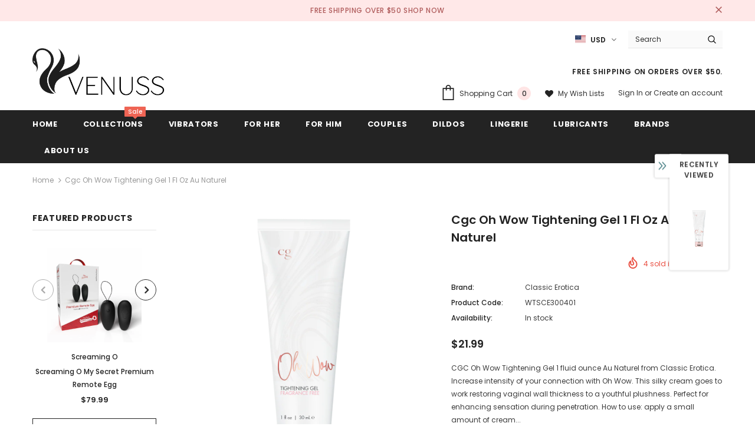

--- FILE ---
content_type: text/javascript; charset=utf-8
request_url: https://www.ivenuss.com/products/cgc-oh-wow-tightening-gel-1-fl-oz-au-naturel.js?_=1768885382645
body_size: 1069
content:
{"id":1936740909098,"title":"Cgc Oh Wow Tightening Gel 1 Fl Oz Au Naturel","handle":"cgc-oh-wow-tightening-gel-1-fl-oz-au-naturel","description":"CGC Oh Wow Tightening Gel 1 fluid ounce Au Naturel from Classic Erotica. Increase intensity of your connection with Oh Wow. This silky cream goes to work restoring vaginal wall thickness to a youthful plushness. Perfect for enhancing sensation during penetration. How to use: apply a small amount of cream directly to finger tip and insert into vagina. Rub in gently 15 minutes prior to intercourse. Reapply as needed or desired. May be used with Kegel balls. Warnings: do not use if you have a known hypersensitivity allergy to any listed ingredient. If irritation occurs, discontinue use immediately. Avoid contact with eyes. Keep out of reach of children and pets. Silky cream, ideal for enhancing connection during intimacy. Formulated to temporarily enhance sensation during penetration. Fragrance free. Ideal for toy, self and couple's play. This product does not contain gluten or sugar. This product does not contain parabens or mineral oil. This product is not tested on animals. Ingredients: Water, Glycerin, Sorbitol, Aloe Barbadensis Leaf Juice, Potassium Alum, Cetrraria Islandica Extract, Smilax Aristolochiifolia Root Extract, Zingiber Officinale Ginger Root Extract, Hamamelis Virginiana Witch Hazel Leaf Extract, Hydroxyethylcellulose, Sodium Acrylates Copolymer, Lecithin, Sorbic Acid, Disodium EDTA, Sodium Hydroxide. Made in the USA.","published_at":"2024-05-02T07:41:30-04:00","created_at":"2019-04-16T16:52:34-04:00","vendor":"Classic Erotica","type":"Erotic Body Lotions","tags":["Gels"],"price":2199,"price_min":2199,"price_max":2199,"available":true,"price_varies":false,"compare_at_price":null,"compare_at_price_min":0,"compare_at_price_max":0,"compare_at_price_varies":false,"variants":[{"id":14785510441002,"title":"Default Title","option1":"Default Title","option2":null,"option3":null,"sku":"WTSCE300401","requires_shipping":true,"taxable":true,"featured_image":{"id":5771114053674,"product_id":1936740909098,"position":1,"created_at":"2019-04-16T16:52:34-04:00","updated_at":"2020-07-19T01:49:20-04:00","alt":"Cgc Oh Wow Tightening Gel 1 Fl Oz Au Naturel - iVenuss","width":1800,"height":1800,"src":"https:\/\/cdn.shopify.com\/s\/files\/1\/0251\/5336\/products\/WTSCE300401.png?v=1595137760","variant_ids":[14785510441002]},"available":true,"name":"Cgc Oh Wow Tightening Gel 1 Fl Oz Au Naturel","public_title":null,"options":["Default Title"],"price":2199,"weight":45,"compare_at_price":null,"inventory_quantity":2,"inventory_management":"shopify","inventory_policy":"deny","barcode":"638258901390","featured_media":{"alt":"Cgc Oh Wow Tightening Gel 1 Fl Oz Au Naturel - iVenuss","id":2994315853866,"position":1,"preview_image":{"aspect_ratio":1.0,"height":1800,"width":1800,"src":"https:\/\/cdn.shopify.com\/s\/files\/1\/0251\/5336\/products\/WTSCE300401.png?v=1595137760"}},"requires_selling_plan":false,"selling_plan_allocations":[]}],"images":["\/\/cdn.shopify.com\/s\/files\/1\/0251\/5336\/products\/WTSCE300401.png?v=1595137760","\/\/cdn.shopify.com\/s\/files\/1\/0251\/5336\/products\/WTSCE300401_3.png?v=1595137761","\/\/cdn.shopify.com\/s\/files\/1\/0251\/5336\/products\/WTSCE300401_2.png?v=1595137761","\/\/cdn.shopify.com\/s\/files\/1\/0251\/5336\/products\/WTSCE300401_1.png?v=1595137762"],"featured_image":"\/\/cdn.shopify.com\/s\/files\/1\/0251\/5336\/products\/WTSCE300401.png?v=1595137760","options":[{"name":"Title","position":1,"values":["Default Title"]}],"url":"\/products\/cgc-oh-wow-tightening-gel-1-fl-oz-au-naturel","media":[{"alt":"Cgc Oh Wow Tightening Gel 1 Fl Oz Au Naturel - iVenuss","id":2994315853866,"position":1,"preview_image":{"aspect_ratio":1.0,"height":1800,"width":1800,"src":"https:\/\/cdn.shopify.com\/s\/files\/1\/0251\/5336\/products\/WTSCE300401.png?v=1595137760"},"aspect_ratio":1.0,"height":1800,"media_type":"image","src":"https:\/\/cdn.shopify.com\/s\/files\/1\/0251\/5336\/products\/WTSCE300401.png?v=1595137760","width":1800},{"alt":"Cgc Oh Wow Tightening Gel 1 Fl Oz Au Naturel - iVenuss","id":2994315886634,"position":2,"preview_image":{"aspect_ratio":1.0,"height":1800,"width":1800,"src":"https:\/\/cdn.shopify.com\/s\/files\/1\/0251\/5336\/products\/WTSCE300401_3.png?v=1595137761"},"aspect_ratio":1.0,"height":1800,"media_type":"image","src":"https:\/\/cdn.shopify.com\/s\/files\/1\/0251\/5336\/products\/WTSCE300401_3.png?v=1595137761","width":1800},{"alt":"Cgc Oh Wow Tightening Gel 1 Fl Oz Au Naturel - iVenuss","id":2994315919402,"position":3,"preview_image":{"aspect_ratio":1.0,"height":1800,"width":1800,"src":"https:\/\/cdn.shopify.com\/s\/files\/1\/0251\/5336\/products\/WTSCE300401_2.png?v=1595137761"},"aspect_ratio":1.0,"height":1800,"media_type":"image","src":"https:\/\/cdn.shopify.com\/s\/files\/1\/0251\/5336\/products\/WTSCE300401_2.png?v=1595137761","width":1800},{"alt":"Cgc Oh Wow Tightening Gel 1 Fl Oz Au Naturel - iVenuss","id":2994315952170,"position":4,"preview_image":{"aspect_ratio":1.0,"height":1800,"width":1800,"src":"https:\/\/cdn.shopify.com\/s\/files\/1\/0251\/5336\/products\/WTSCE300401_1.png?v=1595137762"},"aspect_ratio":1.0,"height":1800,"media_type":"image","src":"https:\/\/cdn.shopify.com\/s\/files\/1\/0251\/5336\/products\/WTSCE300401_1.png?v=1595137762","width":1800}],"requires_selling_plan":false,"selling_plan_groups":[]}